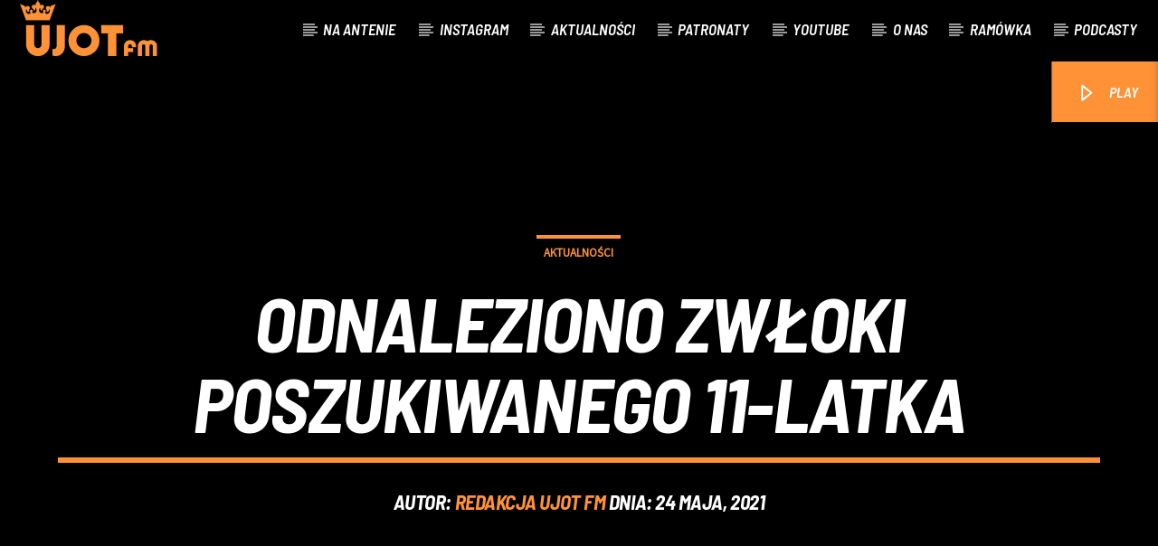

--- FILE ---
content_type: text/html; charset=UTF-8
request_url: https://ujot.fm/odnaleziono-zwloki-poszukiwanego-11-latka/
body_size: 65006
content:
<!doctype html>
<html class="no-js" lang="pl-PL">
    <head>
<meta name="MobileOptimized" content="width" />
<meta name="HandheldFriendly" content="true" />
<meta name="generator" content="Drupal 11 (https://www.drupal.org)" />

        <meta charset="UTF-8">
        <meta http-equiv="X-UA-Compatible" content="IE=edge">
        <meta name="viewport" content="width=device-width, initial-scale=1.0">
        <title>Odnaleziono zwłoki poszukiwanego 11-latka &#8211; UJOT FM</title>
<meta name='robots' content='max-image-preview:large' />
<link rel='dns-prefetch' href='//wcag.dock.codes' />
<link rel='dns-prefetch' href='//maps.googleapis.com' />
<link rel='dns-prefetch' href='//www.google.com' />
<link rel="alternate" type="application/rss+xml" title="UJOT FM &raquo; Kanał z wpisami" href="https://ujot.fm/feed/" />
<link rel="alternate" type="application/rss+xml" title="UJOT FM &raquo; Kanał z komentarzami" href="https://ujot.fm/comments/feed/" />
<link rel="alternate" title="oEmbed (JSON)" type="application/json+oembed" href="https://ujot.fm/wp-json/oembed/1.0/embed?url=https%3A%2F%2Fujot.fm%2Fodnaleziono-zwloki-poszukiwanego-11-latka%2F" />
<link rel="alternate" title="oEmbed (XML)" type="text/xml+oembed" href="https://ujot.fm/wp-json/oembed/1.0/embed?url=https%3A%2F%2Fujot.fm%2Fodnaleziono-zwloki-poszukiwanego-11-latka%2F&#038;format=xml" />
<style id='wp-img-auto-sizes-contain-inline-css' type='text/css'>
img:is([sizes=auto i],[sizes^="auto," i]){contain-intrinsic-size:3000px 1500px}

</style>
<style id='wp-emoji-styles-inline-css' type='text/css'>

	img.wp-smiley, img.emoji {
		display: inline !important;
		border: none !important;
		box-shadow: none !important;
		height: 1em !important;
		width: 1em !important;
		margin: 0 0.07em !important;
		vertical-align: -0.1em !important;
		background: none !important;
		padding: 0 !important;
	}

</style>
<link rel='stylesheet' id='wp-block-library-css' href='https://ujot.fm/lib/css/dist/block-library/style.min.css?rnd=43869' type='text/css' media='all' />
<style id='classic-theme-styles-inline-css' type='text/css'>
/*! This file is auto-generated */
.wp-block-button__link{color:#fff;background-color:#32373c;border-radius:9999px;box-shadow:none;text-decoration:none;padding:calc(.667em + 2px) calc(1.333em + 2px);font-size:1.125em}.wp-block-file__button{background:#32373c;color:#fff;text-decoration:none}

</style>
<style id='global-styles-inline-css' type='text/css'>
:root{--wp--preset--aspect-ratio--square: 1;--wp--preset--aspect-ratio--4-3: 4/3;--wp--preset--aspect-ratio--3-4: 3/4;--wp--preset--aspect-ratio--3-2: 3/2;--wp--preset--aspect-ratio--2-3: 2/3;--wp--preset--aspect-ratio--16-9: 16/9;--wp--preset--aspect-ratio--9-16: 9/16;--wp--preset--color--black: #000000;--wp--preset--color--cyan-bluish-gray: #abb8c3;--wp--preset--color--white: #ffffff;--wp--preset--color--pale-pink: #f78da7;--wp--preset--color--vivid-red: #cf2e2e;--wp--preset--color--luminous-vivid-orange: #ff6900;--wp--preset--color--luminous-vivid-amber: #fcb900;--wp--preset--color--light-green-cyan: #7bdcb5;--wp--preset--color--vivid-green-cyan: #00d084;--wp--preset--color--pale-cyan-blue: #8ed1fc;--wp--preset--color--vivid-cyan-blue: #0693e3;--wp--preset--color--vivid-purple: #9b51e0;--wp--preset--gradient--vivid-cyan-blue-to-vivid-purple: linear-gradient(135deg,rgb(6,147,227) 0%,rgb(155,81,224) 100%);--wp--preset--gradient--light-green-cyan-to-vivid-green-cyan: linear-gradient(135deg,rgb(122,220,180) 0%,rgb(0,208,130) 100%);--wp--preset--gradient--luminous-vivid-amber-to-luminous-vivid-orange: linear-gradient(135deg,rgb(252,185,0) 0%,rgb(255,105,0) 100%);--wp--preset--gradient--luminous-vivid-orange-to-vivid-red: linear-gradient(135deg,rgb(255,105,0) 0%,rgb(207,46,46) 100%);--wp--preset--gradient--very-light-gray-to-cyan-bluish-gray: linear-gradient(135deg,rgb(238,238,238) 0%,rgb(169,184,195) 100%);--wp--preset--gradient--cool-to-warm-spectrum: linear-gradient(135deg,rgb(74,234,220) 0%,rgb(151,120,209) 20%,rgb(207,42,186) 40%,rgb(238,44,130) 60%,rgb(251,105,98) 80%,rgb(254,248,76) 100%);--wp--preset--gradient--blush-light-purple: linear-gradient(135deg,rgb(255,206,236) 0%,rgb(152,150,240) 100%);--wp--preset--gradient--blush-bordeaux: linear-gradient(135deg,rgb(254,205,165) 0%,rgb(254,45,45) 50%,rgb(107,0,62) 100%);--wp--preset--gradient--luminous-dusk: linear-gradient(135deg,rgb(255,203,112) 0%,rgb(199,81,192) 50%,rgb(65,88,208) 100%);--wp--preset--gradient--pale-ocean: linear-gradient(135deg,rgb(255,245,203) 0%,rgb(182,227,212) 50%,rgb(51,167,181) 100%);--wp--preset--gradient--electric-grass: linear-gradient(135deg,rgb(202,248,128) 0%,rgb(113,206,126) 100%);--wp--preset--gradient--midnight: linear-gradient(135deg,rgb(2,3,129) 0%,rgb(40,116,252) 100%);--wp--preset--font-size--small: 13px;--wp--preset--font-size--medium: 20px;--wp--preset--font-size--large: 36px;--wp--preset--font-size--x-large: 42px;--wp--preset--spacing--20: 0.44rem;--wp--preset--spacing--30: 0.67rem;--wp--preset--spacing--40: 1rem;--wp--preset--spacing--50: 1.5rem;--wp--preset--spacing--60: 2.25rem;--wp--preset--spacing--70: 3.38rem;--wp--preset--spacing--80: 5.06rem;--wp--preset--shadow--natural: 6px 6px 9px rgba(0, 0, 0, 0.2);--wp--preset--shadow--deep: 12px 12px 50px rgba(0, 0, 0, 0.4);--wp--preset--shadow--sharp: 6px 6px 0px rgba(0, 0, 0, 0.2);--wp--preset--shadow--outlined: 6px 6px 0px -3px rgb(255, 255, 255), 6px 6px rgb(0, 0, 0);--wp--preset--shadow--crisp: 6px 6px 0px rgb(0, 0, 0);}:where(.is-layout-flex){gap: 0.5em;}:where(.is-layout-grid){gap: 0.5em;}body .is-layout-flex{display: flex;}.is-layout-flex{flex-wrap: wrap;align-items: center;}.is-layout-flex > :is(*, div){margin: 0;}body .is-layout-grid{display: grid;}.is-layout-grid > :is(*, div){margin: 0;}:where(.wp-block-columns.is-layout-flex){gap: 2em;}:where(.wp-block-columns.is-layout-grid){gap: 2em;}:where(.wp-block-post-template.is-layout-flex){gap: 1.25em;}:where(.wp-block-post-template.is-layout-grid){gap: 1.25em;}.has-black-color{color: var(--wp--preset--color--black) !important;}.has-cyan-bluish-gray-color{color: var(--wp--preset--color--cyan-bluish-gray) !important;}.has-white-color{color: var(--wp--preset--color--white) !important;}.has-pale-pink-color{color: var(--wp--preset--color--pale-pink) !important;}.has-vivid-red-color{color: var(--wp--preset--color--vivid-red) !important;}.has-luminous-vivid-orange-color{color: var(--wp--preset--color--luminous-vivid-orange) !important;}.has-luminous-vivid-amber-color{color: var(--wp--preset--color--luminous-vivid-amber) !important;}.has-light-green-cyan-color{color: var(--wp--preset--color--light-green-cyan) !important;}.has-vivid-green-cyan-color{color: var(--wp--preset--color--vivid-green-cyan) !important;}.has-pale-cyan-blue-color{color: var(--wp--preset--color--pale-cyan-blue) !important;}.has-vivid-cyan-blue-color{color: var(--wp--preset--color--vivid-cyan-blue) !important;}.has-vivid-purple-color{color: var(--wp--preset--color--vivid-purple) !important;}.has-black-background-color{background-color: var(--wp--preset--color--black) !important;}.has-cyan-bluish-gray-background-color{background-color: var(--wp--preset--color--cyan-bluish-gray) !important;}.has-white-background-color{background-color: var(--wp--preset--color--white) !important;}.has-pale-pink-background-color{background-color: var(--wp--preset--color--pale-pink) !important;}.has-vivid-red-background-color{background-color: var(--wp--preset--color--vivid-red) !important;}.has-luminous-vivid-orange-background-color{background-color: var(--wp--preset--color--luminous-vivid-orange) !important;}.has-luminous-vivid-amber-background-color{background-color: var(--wp--preset--color--luminous-vivid-amber) !important;}.has-light-green-cyan-background-color{background-color: var(--wp--preset--color--light-green-cyan) !important;}.has-vivid-green-cyan-background-color{background-color: var(--wp--preset--color--vivid-green-cyan) !important;}.has-pale-cyan-blue-background-color{background-color: var(--wp--preset--color--pale-cyan-blue) !important;}.has-vivid-cyan-blue-background-color{background-color: var(--wp--preset--color--vivid-cyan-blue) !important;}.has-vivid-purple-background-color{background-color: var(--wp--preset--color--vivid-purple) !important;}.has-black-border-color{border-color: var(--wp--preset--color--black) !important;}.has-cyan-bluish-gray-border-color{border-color: var(--wp--preset--color--cyan-bluish-gray) !important;}.has-white-border-color{border-color: var(--wp--preset--color--white) !important;}.has-pale-pink-border-color{border-color: var(--wp--preset--color--pale-pink) !important;}.has-vivid-red-border-color{border-color: var(--wp--preset--color--vivid-red) !important;}.has-luminous-vivid-orange-border-color{border-color: var(--wp--preset--color--luminous-vivid-orange) !important;}.has-luminous-vivid-amber-border-color{border-color: var(--wp--preset--color--luminous-vivid-amber) !important;}.has-light-green-cyan-border-color{border-color: var(--wp--preset--color--light-green-cyan) !important;}.has-vivid-green-cyan-border-color{border-color: var(--wp--preset--color--vivid-green-cyan) !important;}.has-pale-cyan-blue-border-color{border-color: var(--wp--preset--color--pale-cyan-blue) !important;}.has-vivid-cyan-blue-border-color{border-color: var(--wp--preset--color--vivid-cyan-blue) !important;}.has-vivid-purple-border-color{border-color: var(--wp--preset--color--vivid-purple) !important;}.has-vivid-cyan-blue-to-vivid-purple-gradient-background{background: var(--wp--preset--gradient--vivid-cyan-blue-to-vivid-purple) !important;}.has-light-green-cyan-to-vivid-green-cyan-gradient-background{background: var(--wp--preset--gradient--light-green-cyan-to-vivid-green-cyan) !important;}.has-luminous-vivid-amber-to-luminous-vivid-orange-gradient-background{background: var(--wp--preset--gradient--luminous-vivid-amber-to-luminous-vivid-orange) !important;}.has-luminous-vivid-orange-to-vivid-red-gradient-background{background: var(--wp--preset--gradient--luminous-vivid-orange-to-vivid-red) !important;}.has-very-light-gray-to-cyan-bluish-gray-gradient-background{background: var(--wp--preset--gradient--very-light-gray-to-cyan-bluish-gray) !important;}.has-cool-to-warm-spectrum-gradient-background{background: var(--wp--preset--gradient--cool-to-warm-spectrum) !important;}.has-blush-light-purple-gradient-background{background: var(--wp--preset--gradient--blush-light-purple) !important;}.has-blush-bordeaux-gradient-background{background: var(--wp--preset--gradient--blush-bordeaux) !important;}.has-luminous-dusk-gradient-background{background: var(--wp--preset--gradient--luminous-dusk) !important;}.has-pale-ocean-gradient-background{background: var(--wp--preset--gradient--pale-ocean) !important;}.has-electric-grass-gradient-background{background: var(--wp--preset--gradient--electric-grass) !important;}.has-midnight-gradient-background{background: var(--wp--preset--gradient--midnight) !important;}.has-small-font-size{font-size: var(--wp--preset--font-size--small) !important;}.has-medium-font-size{font-size: var(--wp--preset--font-size--medium) !important;}.has-large-font-size{font-size: var(--wp--preset--font-size--large) !important;}.has-x-large-font-size{font-size: var(--wp--preset--font-size--x-large) !important;}
:where(.wp-block-post-template.is-layout-flex){gap: 1.25em;}:where(.wp-block-post-template.is-layout-grid){gap: 1.25em;}
:where(.wp-block-term-template.is-layout-flex){gap: 1.25em;}:where(.wp-block-term-template.is-layout-grid){gap: 1.25em;}
:where(.wp-block-columns.is-layout-flex){gap: 2em;}:where(.wp-block-columns.is-layout-grid){gap: 2em;}
:root :where(.wp-block-pullquote){font-size: 1.5em;line-height: 1.6;}

</style>
<link rel='stylesheet' id='qtPlacesStyle-css' href='https://ujot.fm/core/modules/51bad94e50/inc/frontend/assets/styles.css?rnd=43869' type='text/css' media='all' />
<link rel='stylesheet' id='font-awesome-css' href='https://ujot.fm/core/modules/f65f29574d/assets/lib/font-awesome/css/font-awesome.min.css?rnd=43869' type='text/css' media='all' />
<link rel='stylesheet' id='QtswipeStyle-css' href='https://ujot.fm/core/modules/efef916f59/swipebox/css/swipebox.min.css?rnd=43869' type='text/css' media='all' />
<link rel='stylesheet' id='vdl_css-css' href='https://ujot.fm/core/modules/da814e3624/assets/style.css?rnd=43869' type='text/css' media='all' />
<link rel='stylesheet' id='mediaelement-css' href='https://ujot.fm/lib/js/mediaelement/mediaelementplayer-legacy.min.css?rnd=43869' type='text/css' media='all' />
<link rel='stylesheet' id='wp-mediaelement-css' href='https://ujot.fm/lib/js/mediaelement/wp-mediaelement.min.css?rnd=43869' type='text/css' media='all' />
<link rel='stylesheet' id='dripicons-css' href='https://ujot.fm/core/views/f4a690bbd1/fonts/dripicons/webfont.css?rnd=43869' type='text/css' media='all' />
<link rel='stylesheet' id='qantumthemes_qticons-css' href='https://ujot.fm/core/views/f4a690bbd1/fonts/qticons/qticons.css?rnd=43869' type='text/css' media='all' />
<link rel='stylesheet' id='slick-css' href='https://ujot.fm/core/views/f4a690bbd1/components/slick/slick.css?rnd=43869' type='text/css' media='all' />
<link rel='stylesheet' id='swipebox-css' href='https://ujot.fm/core/views/f4a690bbd1/components/swipebox/src/css/swipebox.min.css?rnd=43869' type='text/css' media='all' />
<link rel='stylesheet' id='classycountdown-css' href='https://ujot.fm/core/views/f4a690bbd1/components/countdown/css/jquery.classycountdown.css?rnd=43869' type='text/css' media='all' />
<link rel='stylesheet' id='flashblock-css' href='https://ujot.fm/core/views/f4a690bbd1/components/soundmanager/templates/qtradio-player/css/flashblock.css?rnd=43869' type='text/css' media='all' />
<link rel='stylesheet' id='qantumthemes_volume-css' href='https://ujot.fm/core/views/f4a690bbd1/components/soundmanager/templates/qtradio-player/css/qt-360player-volume.css?rnd=43869' type='text/css' media='all' />
<link rel='stylesheet' id='qantumthemes_main-css' href='https://ujot.fm/core/views/f4a690bbd1/css/qt-main.css?rnd=43869' type='text/css' media='all' />
<link rel='stylesheet' id='kirki-styles-css' href='https://ujot.fm?action=kirki-styles&#038;rnd=43869' type='text/css' media='all' />
<script type="text/javascript" src="https://ujot.fm/lib/js/jquery/jquery.min.js?rnd=43869" id="jquery-core-js"></script>
<script type="text/javascript" src="https://ujot.fm/lib/js/jquery/jquery-migrate.min.js?rnd=43869" id="jquery-migrate-js"></script>
<script type="text/javascript" src="https://maps.googleapis.com/maps/api/js?rnd=43869" id="qt-google-maps-js"></script>
<script type="text/javascript" src="https://www.google.com/jsapi?rnd=43869" id="google-jsapi-js"></script>
<link rel="canonical" href="https://ujot.fm/odnaleziono-zwloki-poszukiwanego-11-latka/" />
<link rel='shortlink' href='https://ujot.fm/?p=13369' />

			<style>
				.e-con.e-parent:nth-of-type(n+4):not(.e-lazyloaded):not(.e-no-lazyload),
				.e-con.e-parent:nth-of-type(n+4):not(.e-lazyloaded):not(.e-no-lazyload) * {
					background-image: none !important;
				}
				@media screen and (max-height: 1024px) {
					.e-con.e-parent:nth-of-type(n+3):not(.e-lazyloaded):not(.e-no-lazyload),
					.e-con.e-parent:nth-of-type(n+3):not(.e-lazyloaded):not(.e-no-lazyload) * {
						background-image: none !important;
					}
				}
				@media screen and (max-height: 640px) {
					.e-con.e-parent:nth-of-type(n+2):not(.e-lazyloaded):not(.e-no-lazyload),
					.e-con.e-parent:nth-of-type(n+2):not(.e-lazyloaded):not(.e-no-lazyload) * {
						background-image: none !important;
					}
				}
			</style>
			<link rel="icon" href="https://ujot.fm/storage/2025/05/cropped-logo-icon-1-32x32.png" sizes="32x32" />
<link rel="icon" href="https://ujot.fm/storage/2025/05/cropped-logo-icon-1-192x192.png" sizes="192x192" />
<link rel="apple-touch-icon" href="https://ujot.fm/storage/2025/05/cropped-logo-icon-1-180x180.png" />
<meta name="msapplication-TileImage" content="https://ujot.fm/storage/2025/05/cropped-logo-icon-1-270x270.png" />
		<style type="text/css" id="wp-custom-css">
			.qt-archive-events .type-event {
	margin-bottom: 20px;
}
.qt-archive-events .type-event:last-child {
		margin-bottom: 0;
	}
.elementor-4088 .elementor-element.elementor-element-7b57303 .onair-btn {
    border-radius: 0px;
    border-style: none;
		opacity: 0.4 !important;
}		</style>
		
		
		<style type="text/css">
			
			.vdl-subpages-item  a .detail .title {font-size:13px; }
			
			.vdl-subpages-item  a .detail {padding-top:45px !important;}
			.vdl-subpages-container ul.vdl-subpages-tagcloud li a {
				
				
				
				
				
			}
			.vdl-subpages-container ul.vdl-subpages-tagcloud li a:hover {}
			
			
			
			
			@media (max-width: 768px){
				.vdl-elementcontents a.vdl-link .detail .title {}
			}
			
		</style>
		    </head>
    <body id="onair2Body" class="wp-singular post-template-default single single-post postid-13369 single-format-standard wp-theme-onair2 is_chrome is_osx qt-parentcontainer template- qt-stickymenu  qt-body elementor-default elementor-kit-7" data-start>
        
        <div class="onair2-contents-master" id="onair2-contents-master"> 
	
<div class="qt-main-menubar" data-0="@class:qt-main-menubar">
	
	 


	
	<nav id="qtmainmenucontainer" class="qt-menubar nav-wrapper qt-content-primary">
		
		<ul class="qt-desktopmenu hide-on-xl-and-down">
			<li class="qt-logo-link">
				<a href="https://ujot.fm" class="brand-logo qt-logo-text">
					<img src="https://ujot.fm/storage/2025/05/logo-top.png" alt="Strona Główna">				</a>
			</li>

			<li id="menu-item-22242" class="menu-item menu-item-type-custom menu-item-object-custom menu-item-home menu-item-22242"><a href="https://ujot.fm/#on_air">Na antenie</a></li>
<li id="menu-item-22243" class="menu-item menu-item-type-custom menu-item-object-custom menu-item-home menu-item-22243"><a href="https://ujot.fm/#instagram">Instagram</a></li>
<li id="menu-item-22244" class="menu-item menu-item-type-custom menu-item-object-custom menu-item-home menu-item-22244"><a href="https://ujot.fm/#news">Aktualności</a></li>
<li id="menu-item-22246" class="menu-item menu-item-type-custom menu-item-object-custom menu-item-home menu-item-22246"><a href="https://ujot.fm/#patronaty">Patronaty</a></li>
<li id="menu-item-22247" class="menu-item menu-item-type-custom menu-item-object-custom menu-item-home menu-item-22247"><a href="https://ujot.fm/#youtube">Youtube</a></li>
<li id="menu-item-22248" class="menu-item menu-item-type-custom menu-item-object-custom menu-item-home menu-item-22248"><a href="https://ujot.fm/#o_nas">O nas</a></li>
<li id="menu-item-22249" class="menu-item menu-item-type-custom menu-item-object-custom menu-item-home menu-item-22249"><a href="https://ujot.fm/#ramowka">Ramówka</a></li>
<li id="menu-item-22250" class="menu-item menu-item-type-custom menu-item-object-custom menu-item-home menu-item-22250"><a href="https://ujot.fm/#podcasty">Podcasty</a></li>
 


						

			 
								<li class="right qt-menu-btn">
						<a  href="#" class="button-playlistswitch qtlistenbutton qt-header-play-btn" data-activates="channelslist">
							<i class="icon dripicons-media-play"></i> PLAY						</a>
											</li>
				

		</ul>
		
		
		<ul class="qt-desktopmenu qt-mobilemenubar hide-on-xl-only ">
			<li>
				<a href="#" data-activates="qt-mobile-menu" class="button-collapse qt-menu-switch qt-btn qt-btn-primary qt-btn-m">
					<i class="dripicons-menu"></i>
				</a>
			</li>
			<li>
				<a href="https://ujot.fm" class="brand-logo qt-logo-text">
					<img src="https://ujot.fm/storage/2025/05/logo-top.png" alt="Strona Główna">				</a>
			</li>
					</ul>
	</nav>
	</div>


<div id="qt-mobile-menu" class="side-nav qt-content-primary">
	 <ul class=" qt-side-nav">
		<li class="menu-item menu-item-type-custom menu-item-object-custom menu-item-home menu-item-22242"><a href="https://ujot.fm/#on_air">Na antenie</a></li>
<li class="menu-item menu-item-type-custom menu-item-object-custom menu-item-home menu-item-22243"><a href="https://ujot.fm/#instagram">Instagram</a></li>
<li class="menu-item menu-item-type-custom menu-item-object-custom menu-item-home menu-item-22244"><a href="https://ujot.fm/#news">Aktualności</a></li>
<li class="menu-item menu-item-type-custom menu-item-object-custom menu-item-home menu-item-22246"><a href="https://ujot.fm/#patronaty">Patronaty</a></li>
<li class="menu-item menu-item-type-custom menu-item-object-custom menu-item-home menu-item-22247"><a href="https://ujot.fm/#youtube">Youtube</a></li>
<li class="menu-item menu-item-type-custom menu-item-object-custom menu-item-home menu-item-22248"><a href="https://ujot.fm/#o_nas">O nas</a></li>
<li class="menu-item menu-item-type-custom menu-item-object-custom menu-item-home menu-item-22249"><a href="https://ujot.fm/#ramowka">Ramówka</a></li>
<li class="menu-item menu-item-type-custom menu-item-object-custom menu-item-home menu-item-22250"><a href="https://ujot.fm/#podcasty">Podcasty</a></li>
	</ul>
</div>


<ul class="qt-mobile-toolbar qt-content-primary-dark qt-content-aside hide-on-xl-only">
	
	

	
		<li>
					<a href="#" class="button-playlistswitch qtlistenbutton" data-activates="channelslist"><i class="icon dripicons-media-play"></i></a>
			</li>
	
</ul>



<div id="qtsearchbar"  class="qt-searchbar qt-content-primary qt-expandable ">
	<div class="qt-expandable-inner">
		<form method="get" class="qt-inline-form" action="https://ujot.fm/" role="search">
			<div class="row qt-nopadding">
				<div class="col s12 m8 l9">
					<input placeholder="Uzupełnij i naciśnij enter &hellip;" value="" name="s" type="text" class="validate qt-input-l">
				</div>
				<div class="col s12 m3 l2">
					<input type="submit" value="Szukaj" class="qt-btn qt-btn-primary qt-btn-l qt-fullwidth">
				</div>
				<div class="col s12 m1 l1">
					<a href="#" class="qt-btn qt-btn-l qt-btn-secondary qt-fullwidth aligncenter" data-expandable="#qtsearchbar"><i class="dripicons-cross"></i></a>
				</div>
			</div>
		</form>
	</div>
</div>

	<div id="maincontent" class="qt-main">
						<div id="post-13369" class="post-13369 post type-post status-publish format-standard has-post-thumbnail hentry category-news">
			
			
<div class="qt-pageheader qt-negative">
    <div class="qt-container">
        <ul class="qt-tags">
            <li>
            <a href="https://ujot.fm/category/news/" rel="category tag">Aktualności</a> 
            </li>
        </ul>
        <h1 class="qt-caption qt-spacer-s">
            Odnaleziono zwłoki poszukiwanego 11-latka        </h1>
        <h4 class="qt-subtitle">
            Autor: <a href="https://ujot.fm/writer/redakcja/" title="Wpisy od REDAKCJA UJOT FM" rel="author">REDAKCJA UJOT FM</a> dnia:             24 maja, 2021        </h4>
    </div>
     </div>

			
			<div class="qt-container qt-spacer-l">
				<div class="row">
					<div class="col s12 m12 l1 qt-pushpin-container">
						<div class="qt-pushpin">
							
<ul class="qt-sharepage qt-sharepage-vertical qt-content-primary">
	<li class="hide-on-med-and-down">
		<i class="qticon-share qt-shareicon qt-content-primary-dark tooltipped"></i>
	</li>
	<li>
		<a class="qt-popupwindow qt-sharelink qt-tooltipped" target="_blank" rel="nofollow"
		data-tooltip="Udostępnij na Facebooku" data-position="right" 
		data-name="Udostępnij" data-width="600" data-height="500" target="_blank" href="https://www.facebook.com/sharer/sharer.php?u=https://ujot.fm/odnaleziono-zwloki-poszukiwanego-11-latka/&#038;title=Odnaleziono%20zwłoki%20poszukiwanego%2011-latka">
			<i class="qticon-facebook"></i>
		</a>
	</li>
	<li>
		<a class="qt-popupwindow qt-sharelink qt-tooltipped" target="_blank" rel="nofollow" data-tooltip="Udostępnij na Twitterze" data-position="right" 
			data-name="Udostępnij" data-width="600" data-height="500" target="_blank" href="http://twitter.com/share?text=Odnaleziono+zw%C5%82oki+poszukiwanego+11-latka&#038;url=https://ujot.fm/odnaleziono-zwloki-poszukiwanego-11-latka/">
			<i class="qticon-twitter"></i>
		</a>
	</li>


	<li>
		<a class="qt-popupwindow qt-sharelink qt-tooltipped" target="_blank" rel="nofollow" data-tooltip="Udostępnij na Pinterest" data-position="right" 
			data-name="Udostępnij" data-width="600" data-height="500" target="_blank" href="https://pinterest.com/pin/create/button/?&#038;url=https://ujot.fm/odnaleziono-zwloki-poszukiwanego-11-latka/&#038;description=Odnaleziono%20zwłoki%20poszukiwanego%2011-latka&#038;media=https://ujot.fm/lib/images/media/default.svg">
			<i class="qticon-pinterest"></i>
		</a>
	</li>

	<li>
		<a class="qt-popupwindow qt-sharelink qt-tooltipped" target="_blank" rel="nofollow" data-tooltip="Podziel się na LinkedIn" data-position="right" 
			data-name="Udostępnij" data-width="600" data-height="500" target="_blank" href="https://www.linkedin.com/shareArticle?mini=true&#038;url=Odnaleziono+zw%C5%82oki+poszukiwanego+11-latka&#038;title=Odnaleziono%20zwłoki%20poszukiwanego%2011-latka">
			<i class="qticon-linkedin"></i>
		</a>
	</li>

	<li>
		<a class="qt-popupwindow qt-sharelink qt-tooltipped" target="_blank" rel="nofollow" data-tooltip="Wyślij przez Whatsapp" data-position="right" 
			data-name="Udostępnij" data-width="600" data-height="500" target="_blank"  href="https://wa.me/?text=Odnaleziono+zw%C5%82oki+poszukiwanego+11-latka+-+https://ujot.fm/odnaleziono-zwloki-poszukiwanego-11-latka/">
			<i class="qticon-whatsapp"></i>
		</a>
	</li>


			<li>
			<a href="#" class="qt-btn-primary qt-sharelink qt-loveit-link   qt-tooltipped" data-tooltip="Love" data-position="right"  data-post_id="13369"><i class="qticon-heart"></i>
				<span class="qtli count"></span>
			</a>
		</li>
	</ul>



						</div>
						 <hr class="qt-spacer-m">
					</div>
					<div class="col s12 m8">
												<div class="qt-the-content">
														<p><span style="font-weight: 400;">Od soboty trwały poszukiwania zaginionego 11-latka z Katowic. Wczoraj wieczorem w Sosnowcu odnaleziono zwłoki chłopca, został zamordowany. Policja zatrzymała mężczyznę podejrzanego o dokonanie zbrodni.</span></p>
<p><span style="font-weight: 400;">11-letni Sebastian zaginął w sobotę wieczorem. Wyszedł na plac zabaw, miał wrócić do domu o 19:00, ale wysłał mamie wiadomość z prośbą o przedłużenie powrotu do godziny 19:30. Chłopiec jednak nie wrócił i nie skontaktował się z rodziną. Wczoraj internet obiegły zdjęcia i rysopis zaginionego Sebastiana. Policja prosiła internautów o wszelkie informacje odnośnie możliwego miejsca pobytu dziecka.</span></p>
<p><span style="font-weight: 400;">Poszukiwania zakończyły się tragicznie. Wczoraj około godziny 17:00 znaleziono zwłoki Sebastiana. Znajdowały się one w pobliżu garaży w Sosnowcu w dzielnicy Niwa. Śledczy podejrzewają, że do śmierci chłopca przyczyniły się osoby trzecie.</span></p>
<p><span style="font-weight: 400;">W niedzielę policjanci wpadli na trop mężczyzny, który mógł mieć związek z uprowadzeniem chłopaka. Za uprowadzenie i morderstwo odpowiadać ma 41-letni mieszkaniec Sosnowca, którego zatrzymano zaledwie kilkaset metrów od miejsca znalezienia ciała. Na miejscu zdarzenia pracują śledczy.</span></p>
<p><span style="font-weight: 400;">Dzięki nagraniom monitoringu policjantom udało się nakreślić przebieg zdarzeń. 11-latek został uprowadzony z placu zabaw. Samochód, który się przy nim zatrzymał, należy do podejrzanego 41-letniego mężczyzny. Mieszkaniec Sosnowca przyznał się do zarzucanych mu czynów. Grozi mu kara dożywotniego pozbawienia wolności.</span></p>
<p style="text-align: right;"><span style="font-weight: 400;">Daria Dudek</span></p>
<p><span style="font-weight: 400;">Źródła:</span></p>
<p><a href="https://www.eska.pl/slaskie/tragiczny-final-poszukiwan-11-latka-sebastian-z-katowic-nie-zyje-aa-MwDM-7wER-Rbdn.html"><span style="font-weight: 400;">https://www.eska.pl/slaskie/tragiczny-final-poszukiwan-11-latka-sebastian-z-katowic-nie-zyje-aa-MwDM-7wER-Rbdn.html</span></a></p>
<p><a href="https://www.polsatnews.pl/wiadomosc/2021-05-23/zaginiecie-11-latka-z-katowic-policja-odnalazla-cialo/"><span style="font-weight: 400;">https://www.polsatnews.pl/wiadomosc/2021-05-23/zaginiecie-11-latka-z-katowic-policja-odnalazla-cialo/</span></a></p>
							 
							 
							
<div class="qt-post-author qt-card">
	<div class="row">
				<div class="qt-post-author-data col s10 m7 l7">
			<h6>Autor</h6>
			<h4><a href="#author_page">REDAKCJA UJOT FM</a></h4>
		</div>
		<div class="qt-post-author-link col s12 m3 l4 ">
			<a href="https://ujot.fm/writer/redakcja/" class="qt-btn qt-btn-large qt-btn-primary aligncenter">Archiwum autora</a>
		</div>
	</div>
</div>


													</div>
												<hr class="qt-spacer-l">
					</div>
					<div class="qt-sidebar col s12 m3">
						
<div class="qt-widgets qt-sidebar-main qt-text-secondary">

			        <aside id="qantumthemes_archives_widget-2" class="qt-widget qt-content-aside archiveswidget"><h5 class="qt-caption-small"><span>Czytaj także:</span></h5>		<ul class="qt-archives-widget">
					<li>
							   		<a class="hide-on-med-and-down" href="https://ujot.fm/podsumowanie-75-sezonu-formuly-1/">
						<img width="150" height="150" src="https://ujot.fm/storage/2026/01/tlo-Podsumowanie-75th-sezonu-F1-unsplash-150x150.jpg" class="attachment-thumbnail size-thumbnail wp-post-image" alt="" decoding="async" srcset="https://ujot.fm/storage/2026/01/tlo-Podsumowanie-75th-sezonu-F1-unsplash-150x150.jpg 150w, https://ujot.fm/storage/2026/01/tlo-Podsumowanie-75th-sezonu-F1-unsplash-690x690.jpg 690w, https://ujot.fm/storage/2026/01/tlo-Podsumowanie-75th-sezonu-F1-unsplash-170x170.jpg 170w" sizes="(max-width: 150px) 100vw, 150px" />					</a>
									<h5 class="tit"><a href="https://ujot.fm/podsumowanie-75-sezonu-formuly-1/">Podsumowanie 75. sezonu Formuły 1</a></h5>
				
			</li>
						<li>
							   		<a class="hide-on-med-and-down" href="https://ujot.fm/fantasy-magic-con-nowe-swieto-kultury-fantastycznej-w-sercu-stolicy/">
						<img width="150" height="150" src="https://ujot.fm/storage/2026/01/magic-con-tlo_-150x150.jpg" class="attachment-thumbnail size-thumbnail wp-post-image" alt="" decoding="async" srcset="https://ujot.fm/storage/2026/01/magic-con-tlo_-150x150.jpg 150w, https://ujot.fm/storage/2026/01/magic-con-tlo_-690x690.jpg 690w, https://ujot.fm/storage/2026/01/magic-con-tlo_-170x170.jpg 170w" sizes="(max-width: 150px) 100vw, 150px" />					</a>
									<h5 class="tit"><a href="https://ujot.fm/fantasy-magic-con-nowe-swieto-kultury-fantastycznej-w-sercu-stolicy/">Fantasy &amp; Magic Con – nowe święto kultury fantastycznej w sercu stolicy</a></h5>
				
			</li>
						<li>
							   		<a class="hide-on-med-and-down" href="https://ujot.fm/zlozonosc-osobowosci-w-niebezpiecznych-zwiazkach-w-teatrze-barakah/">
						<img width="150" height="150" src="https://ujot.fm/storage/2026/01/niebezpieczne-zwiazki-tlo-FOTOGRAF-PIOTR-KUBIC-150x150.jpg" class="attachment-thumbnail size-thumbnail wp-post-image" alt="" decoding="async" srcset="https://ujot.fm/storage/2026/01/niebezpieczne-zwiazki-tlo-FOTOGRAF-PIOTR-KUBIC-150x150.jpg 150w, https://ujot.fm/storage/2026/01/niebezpieczne-zwiazki-tlo-FOTOGRAF-PIOTR-KUBIC-690x690.jpg 690w, https://ujot.fm/storage/2026/01/niebezpieczne-zwiazki-tlo-FOTOGRAF-PIOTR-KUBIC-170x170.jpg 170w" sizes="(max-width: 150px) 100vw, 150px" />					</a>
									<h5 class="tit"><a href="https://ujot.fm/zlozonosc-osobowosci-w-niebezpiecznych-zwiazkach-w-teatrze-barakah/">Złożoność osobowości w „Niebezpiecznych związkach” w Teatrze Barakah</a></h5>
				
			</li>
						<li>
							   		<a class="hide-on-med-and-down" href="https://ujot.fm/filmowe-obrazy-schizofrenii-doroty-daraz/">
						<img width="150" height="150" src="https://ujot.fm/storage/2026/01/filmowe-obrazy-schizofrenii-tlo-150x150.jpg" class="attachment-thumbnail size-thumbnail wp-post-image" alt="" decoding="async" loading="lazy" srcset="https://ujot.fm/storage/2026/01/filmowe-obrazy-schizofrenii-tlo-150x150.jpg 150w, https://ujot.fm/storage/2026/01/filmowe-obrazy-schizofrenii-tlo-690x690.jpg 690w, https://ujot.fm/storage/2026/01/filmowe-obrazy-schizofrenii-tlo-170x170.jpg 170w" sizes="auto, (max-width: 150px) 100vw, 150px" />					</a>
									<h5 class="tit"><a href="https://ujot.fm/filmowe-obrazy-schizofrenii-doroty-daraz/">„Filmowe obrazy schizofrenii” Doroty Daraż</a></h5>
				
			</li>
						<li>
							   		<a class="hide-on-med-and-down" href="https://ujot.fm/za-burta-szoboszlai-i-kwaracchelia-na-pokladzie-wyspy-zielonego-przyladka-i-curacao-podsumowanie-eliminacji-do-mistrzostw-swiata-2026/">
						<img width="150" height="150" src="https://ujot.fm/storage/2026/01/Ulrik-Pedersen-DeFodi-Images-via-Getty-Images-tekst-Mikolaja-Przygody-150x150.jpg" class="attachment-thumbnail size-thumbnail wp-post-image" alt="Ulrik Pedersen-DeFodi Images via Getty Images" decoding="async" loading="lazy" srcset="https://ujot.fm/storage/2026/01/Ulrik-Pedersen-DeFodi-Images-via-Getty-Images-tekst-Mikolaja-Przygody-150x150.jpg 150w, https://ujot.fm/storage/2026/01/Ulrik-Pedersen-DeFodi-Images-via-Getty-Images-tekst-Mikolaja-Przygody-170x170.jpg 170w" sizes="auto, (max-width: 150px) 100vw, 150px" />					</a>
									<h5 class="tit"><a href="https://ujot.fm/za-burta-szoboszlai-i-kwaracchelia-na-pokladzie-wyspy-zielonego-przyladka-i-curacao-podsumowanie-eliminacji-do-mistrzostw-swiata-2026/">Za burtą Szoboszlai i Kwaracchelia, na pokładzie Wyspy Zielonego Przylądka i Curaçao [Podsumowanie eliminacji do Mistrzostw Świata 2026]</a></h5>
				
			</li>
						<li>
							   		<a class="hide-on-med-and-down" href="https://ujot.fm/historia-tragedii-ludzkich/">
						<img width="150" height="150" src="https://ujot.fm/storage/2026/01/tlo-historia-komunizmu-na-swiecie-unsplash.jpg-150x150.jpg" class="attachment-thumbnail size-thumbnail wp-post-image" alt="" decoding="async" loading="lazy" srcset="https://ujot.fm/storage/2026/01/tlo-historia-komunizmu-na-swiecie-unsplash.jpg-150x150.jpg 150w, https://ujot.fm/storage/2026/01/tlo-historia-komunizmu-na-swiecie-unsplash.jpg-170x170.jpg 170w" sizes="auto, (max-width: 150px) 100vw, 150px" />					</a>
									<h5 class="tit"><a href="https://ujot.fm/historia-tragedii-ludzkich/">Historia tragedii ludzkich</a></h5>
				
			</li>
						<li>
							   		<a class="hide-on-med-and-down" href="https://ujot.fm/moglo-byc-lepiej-moglo-byc-gorzej-reprezentacja-polski-w-eliminacjach-do-mistrzostw-swiata-2026-podsumowanie-roku/">
						<img width="150" height="150" src="https://ujot.fm/storage/2026/01/Igor-Jakubowski-Alamy-Stock-Photo-tekst-Mikolaj-Przygoda-150x150.webp" class="attachment-thumbnail size-thumbnail wp-post-image" alt="Igor Jakubowski-Alamy Stock Photo" decoding="async" loading="lazy" srcset="https://ujot.fm/storage/2026/01/Igor-Jakubowski-Alamy-Stock-Photo-tekst-Mikolaj-Przygoda-150x150.webp 150w, https://ujot.fm/storage/2026/01/Igor-Jakubowski-Alamy-Stock-Photo-tekst-Mikolaj-Przygoda-690x690.webp 690w, https://ujot.fm/storage/2026/01/Igor-Jakubowski-Alamy-Stock-Photo-tekst-Mikolaj-Przygoda-170x170.webp 170w" sizes="auto, (max-width: 150px) 100vw, 150px" />					</a>
									<h5 class="tit"><a href="https://ujot.fm/moglo-byc-lepiej-moglo-byc-gorzej-reprezentacja-polski-w-eliminacjach-do-mistrzostw-swiata-2026-podsumowanie-roku/">Mogło być lepiej, mogło być gorzej. Reprezentacja Polski w eliminacjach do Mistrzostw Świata 2026 [PODSUMOWANIE ROKU]</a></h5>
				
			</li>
						<li>
							   		<a class="hide-on-med-and-down" href="https://ujot.fm/snowfest-powraca-juz-w-13-odslonie-jacy-artysci-tym-razem-rozgrzeja-szczyrk/">
						<img width="150" height="150" src="https://ujot.fm/storage/2026/01/tlo-snowfest-unsplash-150x150.jpg" class="attachment-thumbnail size-thumbnail wp-post-image" alt="" decoding="async" loading="lazy" srcset="https://ujot.fm/storage/2026/01/tlo-snowfest-unsplash-150x150.jpg 150w, https://ujot.fm/storage/2026/01/tlo-snowfest-unsplash-690x690.jpg 690w, https://ujot.fm/storage/2026/01/tlo-snowfest-unsplash-170x170.jpg 170w" sizes="auto, (max-width: 150px) 100vw, 150px" />					</a>
									<h5 class="tit"><a href="https://ujot.fm/snowfest-powraca-juz-w-13-odslonie-jacy-artysci-tym-razem-rozgrzeja-szczyrk/">Snowfest powraca już w 13. odsłonie! Jacy artyści tym razem rozgrzeją Szczyrk?</a></h5>
				
			</li>
						<li>
							   		<a class="hide-on-med-and-down" href="https://ujot.fm/comebackcompleted-morethananumber/">
						<img width="150" height="150" src="https://ujot.fm/storage/2026/01/tlo_sezon_dannymoore1973-150x150.jpg" class="attachment-thumbnail size-thumbnail wp-post-image" alt="" decoding="async" loading="lazy" srcset="https://ujot.fm/storage/2026/01/tlo_sezon_dannymoore1973-150x150.jpg 150w, https://ujot.fm/storage/2026/01/tlo_sezon_dannymoore1973-690x690.jpg 690w, https://ujot.fm/storage/2026/01/tlo_sezon_dannymoore1973-170x170.jpg 170w" sizes="auto, (max-width: 150px) 100vw, 150px" />					</a>
									<h5 class="tit"><a href="https://ujot.fm/comebackcompleted-morethananumber/">#COMEBACKCOMPLETED #MORETHANANUMBER</a></h5>
				
			</li>
						<li>
							   		<a class="hide-on-med-and-down" href="https://ujot.fm/chiny-jednego-dziecka-czy-chiny-braku-dzieci/">
						<img width="150" height="150" src="https://ujot.fm/storage/2025/12/tlo-chiny-jednego-dziecka-unsplash-150x150.jpg" class="attachment-thumbnail size-thumbnail wp-post-image" alt="" decoding="async" loading="lazy" srcset="https://ujot.fm/storage/2025/12/tlo-chiny-jednego-dziecka-unsplash-150x150.jpg 150w, https://ujot.fm/storage/2025/12/tlo-chiny-jednego-dziecka-unsplash-690x690.jpg 690w, https://ujot.fm/storage/2025/12/tlo-chiny-jednego-dziecka-unsplash-170x170.jpg 170w" sizes="auto, (max-width: 150px) 100vw, 150px" />					</a>
									<h5 class="tit"><a href="https://ujot.fm/chiny-jednego-dziecka-czy-chiny-braku-dzieci/">„Chiny jednego dziecka” – czy „Chiny braku dzieci”?</a></h5>
				
			</li>
					
		</ul>
		<a href="http://ujot.fm/category/news" class="qt-btn qt-btn-s qt-btn-secondary"><i class="dripicons-chevron-right"></i>See all</a>		</aside><aside id="qtupcomingwidget-widget-2" class="qt-widget qt-content-aside qtupcomingwidget"><h5 class="qt-caption-small"><span>Na antenie:</span></h5>
				<ul class="qt-widget-upcoming">
										<li class="qt-card-s paper">
							<h5>
								<a href="https://ujot.fm/shows/ujoteka/">UJOTEKA</a>
							</h5>
							<p>
								15:00							</p>
							<img width="100" height="44" src="https://ujot.fm/storage/2025/05/def_post-100x44.jpg" class="right default-featured-img" alt="" decoding="async" loading="lazy" srcset="https://ujot.fm/storage/2025/05/def_post-100x44.jpg 100w, https://ujot.fm/storage/2025/05/def_post-1600x700.jpg 1600w, https://ujot.fm/storage/2025/05/def_post-1170x512.jpg 1170w, https://ujot.fm/storage/2025/05/def_post-690x302.jpg 690w" sizes="auto, (max-width: 100px) 100vw, 100px" />						</li>
												<li class="qt-card-s paper">
							<h5>
								<a href="https://ujot.fm/shows/10-lat-z-ujot-fm/">10 lat z UJOT FM</a>
							</h5>
							<p>
								18:00							</p>
							<img width="100" height="44" src="https://ujot.fm/storage/2025/05/def_post-100x44.jpg" class="right default-featured-img" alt="" decoding="async" loading="lazy" srcset="https://ujot.fm/storage/2025/05/def_post-100x44.jpg 100w, https://ujot.fm/storage/2025/05/def_post-1600x700.jpg 1600w, https://ujot.fm/storage/2025/05/def_post-1170x512.jpg 1170w, https://ujot.fm/storage/2025/05/def_post-690x302.jpg 690w" sizes="auto, (max-width: 100px) 100vw, 100px" />						</li>
						</ul></aside>        	</div>

					</div>
				</div>
			</div>
			

	<div class="qt-content-primary qt-negative qt-related-section qt-vertical-padding-l">
		<div class="qt-container">
			<h5 class="qt-caption-small">
				<span>Zobacz inne</span>
			</h5>
			<div class="qt-related-list row">
									<div class="col s12 m4 l4">
						
<div class="qt-part-archive-item qt-vertical">
	<div class="qt-item-header">
		<div class="qt-header-top">
			<ul class="qt-tags">
				<li>
												<li>
								<a href="https://ujot.fm/category/news/" class="qt-catid-90">
									Aktualności								</a>
							</li>
											</li>
			</ul>
			<div class="qt-feedback">
				2<i class="dripicons-heart"></i>	    	</div>
	    </div>

		<div class="qt-header-mid qt-vc">
			<div class="qt-vi">
		  		<h3 class="qt-title">
					<a href="https://ujot.fm/podsumowanie-75-sezonu-formuly-1/" class="qt-text-shadow">
						Podsumowanie 75. sezonu Formuły 1					</a>
				</h3>
			</div>
		</div>

		<div class="qt-header-bottom">
			<div class="qt-item-metas">
		<div class="qt-texts">
		<p class="qt-author qt-ellipsis"><a href="https://ujot.fm/writer/marta-malarczyk/" title="Wpisy od Redakcja Online" rel="author">Redakcja Online</a></p>
		<p class="qt-date">16 stycznia, 2026</p>
	</div>
</div>			<a href="https://ujot.fm/podsumowanie-75-sezonu-formuly-1/" class="qt-btn qt-btn-primary qt-readmore"><i class="dripicons-align-justify"></i></a>
		</div>
			        <div class="qt-header-bg" data-bgimage="https://ujot.fm/storage/2026/01/tlo-Podsumowanie-75th-sezonu-F1-unsplash-1024x683.jpg">
	            <img width="1024" height="683" src="https://ujot.fm/storage/2026/01/tlo-Podsumowanie-75th-sezonu-F1-unsplash-1024x683.jpg" class="img-responsive activator wp-post-image" alt="" decoding="async" loading="lazy" srcset="https://ujot.fm/storage/2026/01/tlo-Podsumowanie-75th-sezonu-F1-unsplash-1024x683.jpg 1024w, https://ujot.fm/storage/2026/01/tlo-Podsumowanie-75th-sezonu-F1-unsplash-300x200.jpg 300w, https://ujot.fm/storage/2026/01/tlo-Podsumowanie-75th-sezonu-F1-unsplash-768x512.jpg 768w, https://ujot.fm/storage/2026/01/tlo-Podsumowanie-75th-sezonu-F1-unsplash-1536x1024.jpg 1536w, https://ujot.fm/storage/2026/01/tlo-Podsumowanie-75th-sezonu-F1-unsplash-2048x1365.jpg 2048w" sizes="auto, (max-width: 1024px) 100vw, 1024px" />	        </div>
     		</div>
</div>

					</div>
									<div class="col s12 m4 l4">
						
<div class="qt-part-archive-item qt-vertical">
	<div class="qt-item-header">
		<div class="qt-header-top">
			<ul class="qt-tags">
				<li>
												<li>
								<a href="https://ujot.fm/category/news/" class="qt-catid-90">
									Aktualności								</a>
							</li>
											</li>
			</ul>
			<div class="qt-feedback">
				1<i class="dripicons-heart"></i>	    	</div>
	    </div>

		<div class="qt-header-mid qt-vc">
			<div class="qt-vi">
		  		<h3 class="qt-title">
					<a href="https://ujot.fm/fantasy-magic-con-nowe-swieto-kultury-fantastycznej-w-sercu-stolicy/" class="qt-text-shadow">
						Fantasy &amp; Magic Con – nowe święto kultury fantastycznej w sercu stolicy					</a>
				</h3>
			</div>
		</div>

		<div class="qt-header-bottom">
			<div class="qt-item-metas">
		<div class="qt-texts">
		<p class="qt-author qt-ellipsis"><a href="https://ujot.fm/writer/marta-malarczyk/" title="Wpisy od Redakcja Online" rel="author">Redakcja Online</a></p>
		<p class="qt-date">14 stycznia, 2026</p>
	</div>
</div>			<a href="https://ujot.fm/fantasy-magic-con-nowe-swieto-kultury-fantastycznej-w-sercu-stolicy/" class="qt-btn qt-btn-primary qt-readmore"><i class="dripicons-align-justify"></i></a>
		</div>
			        <div class="qt-header-bg" data-bgimage="https://ujot.fm/storage/2026/01/magic-con-tlo_-1024x682.jpg">
	            <img width="1024" height="682" src="https://ujot.fm/storage/2026/01/magic-con-tlo_-1024x682.jpg" class="img-responsive activator wp-post-image" alt="" decoding="async" loading="lazy" srcset="https://ujot.fm/storage/2026/01/magic-con-tlo_-1024x682.jpg 1024w, https://ujot.fm/storage/2026/01/magic-con-tlo_-300x200.jpg 300w, https://ujot.fm/storage/2026/01/magic-con-tlo_-768x512.jpg 768w, https://ujot.fm/storage/2026/01/magic-con-tlo_-1536x1024.jpg 1536w, https://ujot.fm/storage/2026/01/magic-con-tlo_-2048x1365.jpg 2048w" sizes="auto, (max-width: 1024px) 100vw, 1024px" />	        </div>
     		</div>
</div>

					</div>
									<div class="col s12 m4 l4">
						
<div class="qt-part-archive-item qt-vertical">
	<div class="qt-item-header">
		<div class="qt-header-top">
			<ul class="qt-tags">
				<li>
												<li>
								<a href="https://ujot.fm/category/news/" class="qt-catid-90">
									Aktualności								</a>
							</li>
											</li>
			</ul>
			<div class="qt-feedback">
				1<i class="dripicons-heart"></i>	    	</div>
	    </div>

		<div class="qt-header-mid qt-vc">
			<div class="qt-vi">
		  		<h3 class="qt-title">
					<a href="https://ujot.fm/zlozonosc-osobowosci-w-niebezpiecznych-zwiazkach-w-teatrze-barakah/" class="qt-text-shadow">
						Złożoność osobowości w „Niebezpiecznych związkach” w Teatrze Barakah					</a>
				</h3>
			</div>
		</div>

		<div class="qt-header-bottom">
			<div class="qt-item-metas">
		<div class="qt-texts">
		<p class="qt-author qt-ellipsis"><a href="https://ujot.fm/writer/marta-malarczyk/" title="Wpisy od Redakcja Online" rel="author">Redakcja Online</a></p>
		<p class="qt-date">5 stycznia, 2026</p>
	</div>
</div>			<a href="https://ujot.fm/zlozonosc-osobowosci-w-niebezpiecznych-zwiazkach-w-teatrze-barakah/" class="qt-btn qt-btn-primary qt-readmore"><i class="dripicons-align-justify"></i></a>
		</div>
			        <div class="qt-header-bg" data-bgimage="https://ujot.fm/storage/2026/01/niebezpieczne-zwiazki-tlo-FOTOGRAF-PIOTR-KUBIC-1024x682.jpg">
	            <img width="1024" height="682" src="https://ujot.fm/storage/2026/01/niebezpieczne-zwiazki-tlo-FOTOGRAF-PIOTR-KUBIC-1024x682.jpg" class="img-responsive activator wp-post-image" alt="" decoding="async" loading="lazy" srcset="https://ujot.fm/storage/2026/01/niebezpieczne-zwiazki-tlo-FOTOGRAF-PIOTR-KUBIC-1024x682.jpg 1024w, https://ujot.fm/storage/2026/01/niebezpieczne-zwiazki-tlo-FOTOGRAF-PIOTR-KUBIC-300x200.jpg 300w, https://ujot.fm/storage/2026/01/niebezpieczne-zwiazki-tlo-FOTOGRAF-PIOTR-KUBIC-768x512.jpg 768w, https://ujot.fm/storage/2026/01/niebezpieczne-zwiazki-tlo-FOTOGRAF-PIOTR-KUBIC-1536x1024.jpg 1536w, https://ujot.fm/storage/2026/01/niebezpieczne-zwiazki-tlo-FOTOGRAF-PIOTR-KUBIC-2048x1365.jpg 2048w" sizes="auto, (max-width: 1024px) 100vw, 1024px" />	        </div>
     		</div>
</div>

					</div>
							</div>
		</div>
	</div>
			
			<div class="qt-content-primary-dark qt-prevnext-posts qt-negative">
				<h4 class="qt-title center qt-vertical-padding-m">
					Kontynuuj czytanie				</h4>
				<div class="row qt-nopadding">
					<div class="col s12 m6 l6">
						
<div class="qt-part-archive-item qt-compact">
	<div class="qt-item-header">
		<div class="qt-header-mid qt-vc">
			<div class="qt-vi">
				<h6 class="qt-text-secondary">Następny wpis</h6>
		  		<h3 class="qt-spacer-s qt-title">
					<a href="https://ujot.fm/bialorus-zmuszono-polski-samolot-do-ladowania-w-minsku/" class="qt-text-shadow">
						Białoruś: zmuszono polski samolot do lądowania w Mińsku					</a>
				</h3>
				<hr class="qt-spacer-s">
				<a href="https://ujot.fm/bialorus-zmuszono-polski-samolot-do-ladowania-w-minsku/" class="qt-btn qt-btn-primary qt-readmore "><i class="dripicons-align-justify"></i></a>
			</div>
		</div>
			        <div class="qt-header-bg" data-bgimage="">
	            <img src="" width="" height="" alt="Miniaturka">
	        </div>
	     	</div>
</div>

					</div>
					<div class="col s12 m6 l6">
						
<div class="qt-part-archive-item qt-compact">
	<div class="qt-item-header">
		<div class="qt-header-mid qt-vc">
			<div class="qt-vi">
				<h6 class="qt-text-secondary">Poprzedni wpis</h6>
		  		<h3 class="qt-spacer-s qt-title">
					<a href="https://ujot.fm/eurowizja-bezkonkurencyjne-zwyciestwo-wloch-pierwszy-raz-od-31-lat/" class="qt-text-shadow">
						Eurowizja. Bezkonkurencyjne zwycięstwo Włoch pierwszy raz od 31 lat					</a>
				</h3>
				<hr class="qt-spacer-s">
				<a href="https://ujot.fm/eurowizja-bezkonkurencyjne-zwyciestwo-wloch-pierwszy-raz-od-31-lat/" class="qt-btn qt-btn-primary qt-readmore "><i class="dripicons-align-justify"></i></a>
			</div>
		</div>
			        <div class="qt-header-bg" data-bgimage="">
	            <img src="" width="" height="" alt="Miniaturka">
	        </div>
	     	</div>
</div>

					</div>
				</div>
			</div>
		</div>
			</div>
	
 <div id="qtfooterwidgets" class="qt-footer qt-footerwidgets">

        

    <div class="qt-footer-bottom qt-content-primary-dark">
    	<div class="qt-container">
    		<div class="row">
    			<div class="col s12 m12 l8">
                        				<ul class="qt-menu-footer qt-small qt-list-chevron ">
                         
    				</ul>
    			</div>
    			<div class="col s12 m12 l4">
    				<ul class="qt-menu-social">
	    				                    </ul>
    			</div>
    		</div>
    	</div>
                    <a href="#top" class="qt-to-top qt-content-primary-dark qt-smoothscroll"><i class="dripicons-chevron-up"></i></a>    
                    
    </div>

</div>		<div id="channelslist" class="side-nav qt-content-primary qt-right-sidebar" >
		<a href="#" class="qt-btn qt-btn-secondary button-playlistswitch-close qt-close-sidebar-right" data-activates="channelslist"><i class="icon dripicons-cross"></i></a>
		

	
	<div id="qtplayercontainer" data-fullstop="" data-playervolume="true" data-accentcolor="#ff9237" data-accentcolordark="#ffb538" data-textcolor="#ffffff" data-soundmanagerurl="https://ujot.fm/core/views/f4a690bbd1/components/soundmanager/swf/" 
		class="qt-playercontainer qt-playervolume qt-clearfix qt-content-primary">
		<div class="qt-playercontainer-content qt-vertical-padding-m">

						
			<div class="qt-playercontainer-musicplayer" id="qtmusicplayer">
				<div class="qt-musicplayer">
					<div class="ui360 ui360-vis qt-ui360">
						<a id="playerlink" href="https://stream.ujot.fm/"></a>
					</div>
				</div>
			</div>
			<div id="qtPlayerTrackInfo" class="qt-playercontainer-data qt-container qt-text-shadow small">
				<div class="qt-vc">
					<div class="qt-vi">
						<h6 class="qt-inline-textdeco">
							<span>Aktualnie gramy</span>
						</h6>
						<div class="qt-t qt-current-track">
							<h4 id="qtFeedPlayerTrack" class="qt-ellipsis">Tytuł</h4>
							<h5 id="qtFeedPlayerAuthor" class="qt-ellipsis">Artysta</h5>
						</div>
						<hr class="qt-inline-textdeco">
					</div>
				</div>
			</div>




			<div class="qt-playercontainer-ads-mobile">
					<div class="qt-vc">
		<div class="qt-vi">
			<p>						
						<div class="qt-nowonairmini qt-nowonair-refresh">
							<h6 class="qt-inline-textdeco">
								<span>Audycja on-air</span>
							</h6>
							<div class="qt-nowonairmini-cntn">
														       		<a href="https://ujot.fm/shows/ujoteka/" class="qt-featured qt-left">
						       		<img src="https://ujot.fm/storage/2025/05/def_post-150x150.jpg" alt="">
						       		</a>
						     							     	<div class="qt-nowonairmini-content">
						     		<a href="https://ujot.fm/shows/ujoteka/"><h4>UJOTEKA</h4></a>
									<h5>15:00 <i class="dripicons-arrow-thin-right"></i> 17:00</h5>								
						     	</div>
					     	</div>
					     	<hr class="qt-inline-textdeco">
						</div>
						
						</p>		</div>
	</div>
				</div>
			<div class="qt-playercontainer-ads-desktop">
							</div>
		
			
		</div>

						<div id="playerimage" class="qt-header-bg" data-bgimage="https://ujot.fm/storage/2025/05/radio-33.jpg">
				    <img src="https://ujot.fm/storage/2025/05/logo-icon-170x170.png" alt="Background" width="170" height="170">				</div>
			

	</div>
	
	<div id="qtShoutcastFeedData" class="hidden" data-style="" mp3_stream_url
		data-useproxy="1" 
		data-icymetadata=""
		data-playtrack="https://stream.ujot.fm/"
		data-qtradioid="60"
		data-mp3_stream_url="https://stream.ujot.fm/"
		data-icecasturl="http://stream.ujot.fm:8000/status-json.xsl" 
		data-icecastmountpoint="/ujotfm320" 
		data-icecastchannel="" 
		data-radiodotco="" 
		data-airtime="" 
		data-radionomy="" 
		data-live365="" 
		data-securesystems=""
		data-mediacp=""
		data-winmedia=""
		data-textfeed="" 
		data-host="" 
		data-port=""
		data-channel=""
		data-protocol="https"
		data-jazler=""
		data-stats_path="" 	data-played_path="" ></div>
	



		
<div id="qtchannelslistcontainer" class="qt-part-channels-list qt-content-primary">
	<ul id="qtchannelslist" class="qt-content-aside qt-channelslist qt-negative">
					<li class="qt-channel">
				<a id="" href="#" class="qt-ellipsis" 
					data-title="UJOT FM" 
					data-subtitle="" 
					data-background="https://ujot.fm/storage/2025/05/radio-33.jpg"					data-logo="29" 
					data-playtrack="https://stream.ujot.fm/"
					data-qtradioid="60"
					data-icymetadata=""
					data-host=""
					data-port=""
					data-channel=""
					data-protocol="https"
					data-icecasturl="http://stream.ujot.fm:8000/status-json.xsl" 
					data-icecastmountpoint="/ujotfm320" 
					data-icecastchannel="" 
					data-radiodotco="" 
					data-airtime="" 
					data-radionomy="" 
					data-live365=""
					data-securesystems=""
					data-mediacp=""
					data-winmedia=""
					data-textfeed=""
					data-jazler=""
					data-stats_path=""
					data-played_path=""
					data-channel="">
											<img src="https://ujot.fm/storage/2025/05/logo-icon-170x170.png" class="qt-radiologo dripicons-media-play" alt="logo" width="170" height="170">
										<i class="dripicons-media-play"></i>
					UJOT FM				</a>

			</li>
					
	</ul>
</div>

	</div>
						</div> 				<script type="speculationrules">
{"prefetch":[{"source":"document","where":{"and":[{"href_matches":"/*"},{"not":{"href_matches":["/wp-content/uploads/*","/wp-content/*","/wp-content/plugins/*","/wp-content/themes/onair2/*","/*\\?(.+)"]}},{"not":{"selector_matches":"a[rel~=\"nofollow\"]"}},{"not":{"selector_matches":".no-prefetch, .no-prefetch a"}}]},"eagerness":"conservative"}]}
</script>
		<div id="qantumthemesproxyurl" class="qt-hidden" data-proxyurl="https://ujot.fm"></div>
					<script>
				const lazyloadRunObserver = () => {
					const lazyloadBackgrounds = document.querySelectorAll( `.e-con.e-parent:not(.e-lazyloaded)` );
					const lazyloadBackgroundObserver = new IntersectionObserver( ( entries ) => {
						entries.forEach( ( entry ) => {
							if ( entry.isIntersecting ) {
								let lazyloadBackground = entry.target;
								if( lazyloadBackground ) {
									lazyloadBackground.classList.add( 'e-lazyloaded' );
								}
								lazyloadBackgroundObserver.unobserve( entry.target );
							}
						});
					}, { rootMargin: '200px 0px 200px 0px' } );
					lazyloadBackgrounds.forEach( ( lazyloadBackground ) => {
						lazyloadBackgroundObserver.observe( lazyloadBackground );
					} );
				};
				const events = [
					'DOMContentLoaded',
					'elementor/lazyload/observe',
				];
				events.forEach( ( event ) => {
					document.addEventListener( event, lazyloadRunObserver );
				} );
			</script>
			<script type="text/javascript" src="https://ujot.fm/core/modules/35019c6f4e/js/jquery.cookie.js?rnd=43869" id="jquery-cookie-js"></script>
<script type="text/javascript" id="qt-chartvote-js-extra">
/* <![CDATA[ */
var chartvote_ajax_var = {"url":"https://ujot.fm/wp-admin/admin-ajax.php","nonce":"10e038d312"};
/* ]]> */
</script>
<script type="text/javascript" src="https://ujot.fm/core/modules/35019c6f4e/js/qt-chartvote-script.js?rnd=43869" id="qt-chartvote-js"></script>
<script type="text/javascript" src="https://wcag.dock.codes/accessibility/7jPva0QnYxtynmRuUlRB/start.js" id="assist-for-wcag-front-js"></script>
<script type="text/javascript" id="qt_loveit_script-js-extra">
/* <![CDATA[ */
var ajax_var = {"url":"https://ujot.fm/wp-admin/admin-ajax.php","nonce":"41bb9ca5b5"};
/* ]]> */
</script>
<script type="text/javascript" src="https://ujot.fm/core/modules/04318f95f1/js/qt-loveit.js?rnd=43869" id="qt_loveit_script-js"></script>
<script type="text/javascript" src="https://ujot.fm/core/modules/51bad94e50/inc/frontend/assets/min/script-min.js?rnd=43869" id="qtPlacesScript-js"></script>
<script type="text/javascript" src="https://ujot.fm/core/modules/efef916f59/min/qt-swipebox-min.js?rnd=43869" id="swipebox-js"></script>
<script type="text/javascript" src="https://ujot.fm/core/modules/da814e3624/assets/jquery.quicksand.js?rnd=43869" id="qtsubpages_quicksand-js"></script>
<script type="text/javascript" src="https://ujot.fm/core/modules/da814e3624/assets/jquery.easing.1.3.js?rnd=43869" id="qtsubpages_easing-js"></script>
<script type="text/javascript" src="https://ujot.fm/core/modules/da814e3624/assets/jquery-css-transform.js?rnd=43869" id="qtsubpages_csstransform-js"></script>
<script type="text/javascript" src="https://ujot.fm/core/modules/da814e3624/assets/jquery-animate-css-rotate-scale.js?rnd=43869" id="qtsubpages_jquery-animate-css-rotate-scale-js"></script>
<script type="text/javascript" src="https://ujot.fm/core/modules/da814e3624/assets/vdl-main.js?rnd=43869" id="vdl_subpages_js-js"></script>
<script type="text/javascript" src="https://ujot.fm/lib/js/imagesloaded.min.js?rnd=43869" id="imagesloaded-js"></script>
<script type="text/javascript" src="https://ujot.fm/lib/js/masonry.min.js?rnd=43869" id="masonry-js"></script>
<script type="text/javascript" src="https://ujot.fm/core/views/f4a690bbd1/js/modernizr-2.8.3-respond-1.4.2.min.js?rnd=43869" id="modernizr-js"></script>
<script type="text/javascript" id="mediaelement-core-js-before">
/* <![CDATA[ */
var mejsL10n = {"language":"pl","strings":{"mejs.download-file":"Pobierz plik","mejs.install-flash":"Korzystasz z przegl\u0105darki, kt\u00f3ra nie ma w\u0142\u0105czonej lub zainstalowanej wtyczki Flash player. W\u0142\u0105cz wtyczk\u0119 Flash player lub pobierz najnowsz\u0105 wersj\u0119 z https://get.adobe.com/flashplayer/","mejs.fullscreen":"Tryb pe\u0142noekranowy","mejs.play":"Odtw\u00f3rz","mejs.pause":"Zatrzymaj","mejs.time-slider":"Slider Czasu","mejs.time-help-text":"U\u017cyj strza\u0142ek lewo/prawo aby przesun\u0105\u0107 o sekund\u0119 do przodu lub do ty\u0142u, strza\u0142ek g\u00f3ra/d\u00f3\u0142 aby przesun\u0105\u0107 o dziesi\u0119\u0107 sekund.","mejs.live-broadcast":"Transmisja na \u017cywo","mejs.volume-help-text":"U\u017cywaj strza\u0142ek do g\u00f3ry oraz do do\u0142u aby zwi\u0119kszy\u0107 lub zmniejszy\u0107 g\u0142o\u015bno\u015b\u0107.","mejs.unmute":"W\u0142\u0105cz dzwi\u0119k","mejs.mute":"Wycisz","mejs.volume-slider":"Suwak g\u0142o\u015bno\u015bci","mejs.video-player":"Odtwarzacz video","mejs.audio-player":"Odtwarzacz plik\u00f3w d\u017awi\u0119kowych","mejs.captions-subtitles":"Napisy","mejs.captions-chapters":"Rozdzia\u0142y","mejs.none":"Brak","mejs.afrikaans":"afrykanerski","mejs.albanian":"Alba\u0144ski","mejs.arabic":"arabski","mejs.belarusian":"bia\u0142oruski","mejs.bulgarian":"bu\u0142garski","mejs.catalan":"katalo\u0144ski","mejs.chinese":"chi\u0144ski","mejs.chinese-simplified":"chi\u0144ski (uproszczony)","mejs.chinese-traditional":"chi\u0144ski (tradycyjny)","mejs.croatian":"chorwacki","mejs.czech":"czeski","mejs.danish":"du\u0144ski","mejs.dutch":"holenderski","mejs.english":"angielski","mejs.estonian":"esto\u0144ski","mejs.filipino":"filipi\u0144ski","mejs.finnish":"fi\u0144ski","mejs.french":"francuski","mejs.galician":"galicyjski","mejs.german":"niemiecki","mejs.greek":"grecki","mejs.haitian-creole":"Kreolski haita\u0144ski","mejs.hebrew":"hebrajski","mejs.hindi":"hinduski","mejs.hungarian":"w\u0119gierski","mejs.icelandic":"islandzki","mejs.indonesian":"indonezyjski","mejs.irish":"irlandzki","mejs.italian":"w\u0142oski","mejs.japanese":"japo\u0144ski","mejs.korean":"korea\u0144ski","mejs.latvian":"\u0142otewski","mejs.lithuanian":"litewski","mejs.macedonian":"macedo\u0144ski","mejs.malay":"malajski","mejs.maltese":"malta\u0144ski","mejs.norwegian":"norweski","mejs.persian":"perski","mejs.polish":"polski","mejs.portuguese":"portugalski","mejs.romanian":"rumu\u0144ski","mejs.russian":"rosyjski","mejs.serbian":"serbski","mejs.slovak":"s\u0142owacki","mejs.slovenian":"s\u0142owe\u0144ski","mejs.spanish":"hiszpa\u0144ski","mejs.swahili":"suahili","mejs.swedish":"szwedzki","mejs.tagalog":"tagalski","mejs.thai":"tajski","mejs.turkish":"turecki","mejs.ukrainian":"ukrai\u0144ski","mejs.vietnamese":"wietnamski","mejs.welsh":"walijski","mejs.yiddish":"jidysz"}};
/* ]]> */
</script>
<script type="text/javascript" src="https://ujot.fm/lib/js/mediaelement/mediaelement-and-player.min.js?rnd=43869" id="mediaelement-core-js"></script>
<script type="text/javascript" src="https://ujot.fm/lib/js/mediaelement/mediaelement-migrate.min.js?rnd=43869" id="mediaelement-migrate-js"></script>
<script type="text/javascript" id="mediaelement-js-extra">
/* <![CDATA[ */
var _wpmejsSettings = {"pluginPath":"/wp-includes/js/mediaelement/","classPrefix":"mejs-","stretching":"responsive","audioShortcodeLibrary":"mediaelement","videoShortcodeLibrary":"mediaelement"};
/* ]]> */
</script>
<script type="text/javascript" src="https://ujot.fm/lib/js/mediaelement/wp-mediaelement.min.js?rnd=43869" id="wp-mediaelement-js"></script>
<script type="text/javascript" src="https://ujot.fm/lib/js/underscore.min.js?rnd=43869" id="underscore-js"></script>
<script type="text/javascript" id="wp-util-js-extra">
/* <![CDATA[ */
var _wpUtilSettings = {"ajax":{"url":"/wp-admin/admin-ajax.php"}};
/* ]]> */
</script>
<script type="text/javascript" src="https://ujot.fm/lib/js/wp-util.min.js?rnd=43869" id="wp-util-js"></script>
<script type="text/javascript" src="https://ujot.fm/lib/js/backbone.min.js?rnd=43869" id="backbone-js"></script>
<script type="text/javascript" src="https://ujot.fm/lib/js/mediaelement/wp-playlist.min.js?rnd=43869" id="wp-playlist-js"></script>
<script type="text/javascript" src="https://ujot.fm/core/views/f4a690bbd1/js/min/qt-main-min.js?rnd=43869" id="qantumthemes_main-js"></script>
<script id="wp-emoji-settings" type="application/json">
{"baseUrl":"https://s.w.org/images/core/emoji/17.0.2/72x72/","ext":".png","svgUrl":"https://s.w.org/images/core/emoji/17.0.2/svg/","svgExt":".svg","source":{"concatemoji":"https://ujot.fm/lib/js/wp-emoji-release.min.js?rnd=43869"}}
</script>
<script type="module">
/* <![CDATA[ */
/*! This file is auto-generated */
const a=JSON.parse(document.getElementById("wp-emoji-settings").textContent),o=(window._wpemojiSettings=a,"wpEmojiSettingsSupports"),s=["flag","emoji"];function i(e){try{var t={supportTests:e,timestamp:(new Date).valueOf()};sessionStorage.setItem(o,JSON.stringify(t))}catch(e){}}function c(e,t,n){e.clearRect(0,0,e.canvas.width,e.canvas.height),e.fillText(t,0,0);t=new Uint32Array(e.getImageData(0,0,e.canvas.width,e.canvas.height).data);e.clearRect(0,0,e.canvas.width,e.canvas.height),e.fillText(n,0,0);const a=new Uint32Array(e.getImageData(0,0,e.canvas.width,e.canvas.height).data);return t.every((e,t)=>e===a[t])}function p(e,t){e.clearRect(0,0,e.canvas.width,e.canvas.height),e.fillText(t,0,0);var n=e.getImageData(16,16,1,1);for(let e=0;e<n.data.length;e++)if(0!==n.data[e])return!1;return!0}function u(e,t,n,a){switch(t){case"flag":return n(e,"\ud83c\udff3\ufe0f\u200d\u26a7\ufe0f","\ud83c\udff3\ufe0f\u200b\u26a7\ufe0f")?!1:!n(e,"\ud83c\udde8\ud83c\uddf6","\ud83c\udde8\u200b\ud83c\uddf6")&&!n(e,"\ud83c\udff4\udb40\udc67\udb40\udc62\udb40\udc65\udb40\udc6e\udb40\udc67\udb40\udc7f","\ud83c\udff4\u200b\udb40\udc67\u200b\udb40\udc62\u200b\udb40\udc65\u200b\udb40\udc6e\u200b\udb40\udc67\u200b\udb40\udc7f");case"emoji":return!a(e,"\ud83e\u1fac8")}return!1}function f(e,t,n,a){let r;const o=(r="undefined"!=typeof WorkerGlobalScope&&self instanceof WorkerGlobalScope?new OffscreenCanvas(300,150):document.createElement("canvas")).getContext("2d",{willReadFrequently:!0}),s=(o.textBaseline="top",o.font="600 32px Arial",{});return e.forEach(e=>{s[e]=t(o,e,n,a)}),s}function r(e){var t=document.createElement("script");t.src=e,t.defer=!0,document.head.appendChild(t)}a.supports={everything:!0,everythingExceptFlag:!0},new Promise(t=>{let n=function(){try{var e=JSON.parse(sessionStorage.getItem(o));if("object"==typeof e&&"number"==typeof e.timestamp&&(new Date).valueOf()<e.timestamp+604800&&"object"==typeof e.supportTests)return e.supportTests}catch(e){}return null}();if(!n){if("undefined"!=typeof Worker&&"undefined"!=typeof OffscreenCanvas&&"undefined"!=typeof URL&&URL.createObjectURL&&"undefined"!=typeof Blob)try{var e="postMessage("+f.toString()+"("+[JSON.stringify(s),u.toString(),c.toString(),p.toString()].join(",")+"));",a=new Blob([e],{type:"text/javascript"});const r=new Worker(URL.createObjectURL(a),{name:"wpTestEmojiSupports"});return void(r.onmessage=e=>{i(n=e.data),r.terminate(),t(n)})}catch(e){}i(n=f(s,u,c,p))}t(n)}).then(e=>{for(const n in e)a.supports[n]=e[n],a.supports.everything=a.supports.everything&&a.supports[n],"flag"!==n&&(a.supports.everythingExceptFlag=a.supports.everythingExceptFlag&&a.supports[n]);var t;a.supports.everythingExceptFlag=a.supports.everythingExceptFlag&&!a.supports.flag,a.supports.everything||((t=a.source||{}).concatemoji?r(t.concatemoji):t.wpemoji&&t.twemoji&&(r(t.twemoji),r(t.wpemoji)))});
/* ]]> */
</script>
	</body>
</html>

--- FILE ---
content_type: text/html; charset=UTF-8
request_url: https://ujot.fm/?qtproxycall=NjBbLV1odHRwOi8vc3RyZWFtLnVqb3QuZm06ODAwMC9zdGF0dXMtanNvbi54c2w%3D&qtdir=60&_=1769256533919
body_size: 1275
content:
{"icestats":{"admin":"redakcja@ujot.fm","host":"stream.ujot.fm","location":"Ruczaj","server_id":"Icecast 2.4.4","server_start":"Tue, 26 Aug 2025 10:37:30 +0200","server_start_iso8601":"2025-08-26T10:37:30+0200","source":[{"audio_info":"channels=2;samplerate=44100;bitrate=320","bitrate":320,"channels":2,"genre":"Rock, News","listener_peak":65,"listeners":10,"listenurl":"http://stream.ujot.fm:8000/ujotfm320","samplerate":44100,"server_description":"Studenckie. Niefiltrowane (MP3 320 kbps stream)","server_name":"UJOT FM","server_type":"audio/mpeg","server_url":"https://ujot.fm","stream_start":"Tue, 26 Aug 2025 10:37:46 +0200","stream_start_iso8601":"2025-08-26T10:37:46+0200","title":"UNDA - Banan","yp_currently_playing":"UNDA - Banan"},{"audio_info":"channels=2;samplerate=44100;bitrate=64","bitrate":64,"channels":2,"genre":"Rock, News","listener_peak":59,"listeners":0,"listenurl":"http://stream.ujot.fm:8000/ujotfm64","samplerate":44100,"server_description":"Studenckie. Niefiltrowane (AAC+ 64 kbps stream)","server_name":"UJOT FM","server_type":"audio/mpeg","server_url":"https://ujot.fm","stream_start":"Tue, 26 Aug 2025 10:37:46 +0200","stream_start_iso8601":"2025-08-26T10:37:46+0200","title":"UNDA - Banan","yp_currently_playing":"UNDA - Banan"}]}}